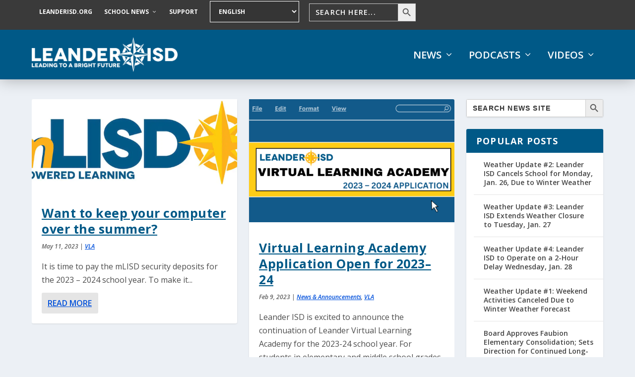

--- FILE ---
content_type: text/css
request_url: https://news.leanderisd.org/wp-content/themes/ExtraChildTheme2/style.css?ver=4.27.4
body_size: 2957
content:
/*
Theme Name:   ExtraChildTheme2
Description:  Write here a brief description about your child-theme
Author:       Write here the author's name
Author URL:   Write here the author's blog or website url
Template:     Extra
Version:      1.0
License:      GNU General Public License v2 or later
License URI:  http://www.gnu.org/licenses/gpl-2.0.html
Text Domain:  ExtraChildTheme2
*/

/* Write here your own personal stylesheet */



/* Remove category name from category page */
body.category .et_pb_extra_column_main > h1:first-child { 
    display: none; 
}

/* Remove tag name from tag page */
body.tag .et_pb_extra_column_main > h1:first-child { 
    display: none; 
}

/* Modifying featured post cursor icon */
.featured-posts-slider-module .et_pb_slide:hover { 
	cursor: pointer; 
}
.featured-posts-slider-module .et_pb_slide .post-content:hover { 
	cursor: auto; 
}

/* Indent List */
ul {
  margin-left:25px;
}

ol {
  margin-left:25px;
}

ul.posts-list {
  margin-left:0px;
}

ol.posts-list {
  margin-left:0px;
}

/* Menu Link Color */
.et-menu li>a {
	color: #666666;
}

/* Popular Posts Widget Link Color */
.wpp-list a {
	color: #444444;
}

.wpp-list a:visited {
	color: #444444;
}


/* Modifying post title size */
h1.entry-title {
    font-size: 24px !important;
}

/* Blog Feed Standard Meta Link Color */
.post-content .post-meta a:hover {
	color: #005987;
	text-decoration: underline;
}

.post-header h1.entry-title {
    color: #005987;
}

a.video-play-button {
	text-decoration: none!important;
}
a.video-play-button:hover {
	text-decoration: none!important;
}


/* Underline on all links */
a:hover {
	text-decoration: underline;
}

.et_pb_extra_column_main a {
	text-decoration: underline!important;
}

.et_pb_extra_column_main a:hover {
	text-decoration: underline!important;
	filter: brightness(130%)!important;
}

/* Header Styling */
h2 {
	font-size: 1.56em!important;
	padding-top: 15px;
}

h2 a {
	font-size: 1em!important;
    text-decoration: underline!important;
}

h3 {
	font-size: 1.31em!important;
	padding-top: 10px;
    padding-left: 5px;
}

h3 a {
	font-size: 1em!important;
    text-decoration: underline!important;
}

h3 + p {
	padding-left: 5px;
}

h3 + p + p {
	padding-left: 5px;
}

h3 + p + p + p {
	padding-left: 5px;
}

h3 + p + p + p + p {
	padding-left: 5px;
}

h3 + p + p + p + p + p {
	padding-left: 5px;
}


h4 {
	font-size: 1.125em!important;
	padding-top: 10px;
	padding-left: 10px;
	color: black!important;
}

h4 a {
    font-size: 1em!important;
    text-decoration: underline!important;
}

h4 + p {
	padding-left: 10px;
}

h4 + p + p {
	padding-left: 10px;
}

h4 + p + p + p {
	padding-left: 10px;
}

h4 + p + p + p + p {
	padding-left: 10px;
}

h4 + p + p + p + p + p {
	padding-left: 10px;
}

h5 {
	font-size: 1em!important;
	padding-top: 10px;
	padding-left: 15px;
	color: black!important;
}

h5 a {
	font-size: 1em!important;
    text-decoration: underline!important;
}

h5 + p {
	padding-left: 15px;
}

h5 + p + p {
	padding-left: 15px;
}

h5 + p + p + p {
	padding-left: 15px;
}

h5 + p + p + p + p {
	padding-left: 15px;
}

h5 + p + p + p + p + p {
	padding-left: 15px;
}



/* Main header drop shadow */
#main-header {
    -webkit-box-shadow: 0 0px 30px rgba(0,0,0,.3) !important;
    -moz-box-shadow: 0 0px 30 rgba(0,0,0,.3) !important;
    box-shadow: 0 0px 30px rgba(0,0,0,.3) !important;
}



/* Primary Menu */
#et-menu li {
    font-size: 1.125em!important;
}

#et-menu li>a {
    font-size: 1.125em!important;
}

/* Primary Menu – Dropdown */
#et-menu .sub-menu li {
    font-size: 1em!important;
}

#et-menu .sub-menu li>a {
    font-size: 1em!important;
}

/* Secondary Menu */
#et-secondary-menu li {
    font-size: 0.75em!important;
}

#et-secondary-menu li>a {
    font-size: 1em!important;
}

#et-secondary-menu li>ul {
	background: #005987;
}

.nav li ul {
	border-top: 3px solid #fcb01a;
}


/* Footer Menu */
#footer p {
	font-size: 1em!important;
    line-height: 2.0!important;
}

#footer p>a {
	font-size: 1em!important;
}

#footer a {
	line-height: 1!important;
	text-decoration: underline;
    font-weight: 600!important;
}

#footer-nav {
	line-height: 2.3!important;
}

#footer-nav li {
	font-size: 1em!important;
}

#footer-nav li>a {
	font-size: 1em!important;
}

#footer-info {
	color: #444444;
    line-height: 1.5!important;
    font-weight: 600!important;
}


#footer {
	background: #3a3a3a;
}

#footer-nav ul li a {
	color: #444444;
	font-weight: 400;
}
	
#footer-nav ul li a:hover {
	text-decoration: underline;
	color: #005987;
}

/* Skip to Content */
.skip-link {
	background-color: #FFFFFF!important;
}

/* Post "Share" text */
.share-title {
	line-height: 2em!important;
	text-transform: capitalize!important;
	font-size: 1em!important;
}

/* Modify main post header */
article.single-post-module {
	border-radius: 9px;
	border-top: 6px solid;
	border-color: white
}

.post-header {
	padding-top: 35px;
	padding-bottom: 30px;
}

.post-header .entry-title {
	text-align: center!important;
	font-weight: bold;
	font-size: 2.0625em!important;
    color: white;
    padding-bottom: 20px!important;
}


/* GTranslate Revisions */
li.menu-item.menu-item-gtranslate {
	border: 1px solid white;
	padding: 1px;
}

.notranslate {
	color: #ffffff;
	font-weight: bold;
	background: rgba(0,0,0,.08);
	border-radius: 3px;
	padding: 10px 12px;
	text-transform: uppercase!important;        
}

.notranslate.keyboard-outline {
	color: white;
	background-color: #005987;
  text-transform: uppercase!important;
}

.notranslate.keyboard-outline:focus {
	color: white;
	background-color: #005987;
  text-transform: uppercase!important;
}

/* Change widget title styling */
.et_pb_widget .widgettitle { 
    background:#005987 !important; 
	color: white!important;
    font-weight: 700;
    font-size: 1.125em!important;
}

.et_pb_widget.widget_nav_menu .widgettitle {
	line-height: 1.5em;
	padding: 10px 0px 10px 15px;
}

.et_pb_widget.widget_text .widgettitle {
	line-height: 1.5em;
	padding: 10px 0px 10px 15px;
}

.et_pb_widget .widgettitle a { 
    background:#005987 !important; 
	color: white!important;
    font-weight: 700;
    font-size: 1em!important;
	text-transform: uppercase;
	text-decoration: none!important;
}

.et_pb_widget .widgettitle a:hover { 
	text-decoration: underline!important;
}

.post-meta {
	font-weight: 600;
}

.post-meta a {
	color: #0050db!important;
}

/* Overall Ivory Search Bar Styling */
.is-ajax-search-details .is-title a, .is-ajax-search-post .is-title a {
	color: #005987;
	font-weight: 700;
}

.is-show-more-results-text {
	background: #005987;
	color: white;
	font-weight: 700;
}

.is-show-more-results-text:hover {
	text-decoration: underline;
}

div.is-ajax-search-post {
	background: rgba(255,255,255,.85);
}

.is-screen-reader-text {
  display: none;  
	visibility: hidden;
}

/* Ivory Search Bar Styling 11516 = Sidebar Widget */
input#is-search-input-11464 {
	font-weight: bold;
	font-family: Open Sans, sans-serif;
    font-size: 1em!important;
}

input#is-search-input-11516:focus {
	color: #ffffff;
	background: #3a3a3a;
	font-family: Open Sans, sans-serif;
    background: rgba(0,89,135,.9);
}

div#is-ajax-search-result-11516 .is-ajax-search-posts div .is-title a {
	font-size: 1.2em!important;
	font-weight: 700;
 }

div#is-ajax-search-result-11516 .is-ajax-search-posts div .is-title a .is-highlight {
	font-size: 1.1em!important;
	font-weight: 700;
 }

div#is-ajax-search-result-11516 .is-ajax-search-posts div .is-highlight {
	font-size: 1em!important;
 }

div#is-ajax-search-result-11516 .is-show-more-results-text {
	font-size: 1em;
}

div#is-ajax-search-result-11516 .is-show-more-results-text span {
	font-size: 1em;
}

/* Ivory Search Bar Styling 11518 = Secondary Menu Bar */
input#is-search-input-11518 {
	color: #ffffff;
	background: #3a3a3a;
	font-family: Open Sans, sans-serif;
    font-size: 1.2em!important;
}

input#is-search-input-11518:focus {
	color: #ffffff;
	background: #3a3a3a;
	font-family: Open Sans, sans-serif;
    background: rgba(0,89,135,.9);
    padding-right:100px;
}

div#is-ajax-search-result-11518 .is-ajax-search-posts div .is-title a {
	font-size: 1.2em;
	font-weight: 700;
 }

div#is-ajax-search-result-11518 .is-ajax-search-posts div .is-title a .is-highlight {
	font-size: 1.1em;
	font-weight: 700;
 }

div#is-ajax-search-result-11518 .is-ajax-search-posts div .is-highlight {
	font-size: 1em;
 }

div#is-ajax-search-result-11518 .is-show-more-results-text {
	font-size: 1em;
}

div#is-ajax-search-result-11518 .is-show-more-results-text span {
	font-size: 1em;
}

div#is-ajax-search-result-11518 {
	background: rgba(255,255,255,.95);
    -webkit-box-shadow: 0 20px 30px rgba(0,0,0,.5) !important;
    -moz-box-shadow: 0 20px 30px rgba(0,0,0,.5) !important;
    box-shadow: 0 20px 30px rgba(0,0,0,.5) !important;
}



/* CSS & Special Classes for Blocks */

/* Back to Top Arrow */

#back_to_top.visible {
	background-color: rgb(0, 89, 135, 0.85);
	font-weight: 600;
	font-size: 3em;
	padding: 20px 10px 20px 10px;
	right: 6px;
	border-radius: 3px;
}

#back_to_top.visible:hover {
	background-color: rgb(0, 89, 135, 0.95);
	font-weight: 600;
	font-size: 3em;
	padding: 20px 10px 20px 10px;
	right: 20px;
	border-radius: 3px;
}

/* Image Float Right */
.wp-block-image .alignright {
	margin-top: 30px;
}

/* Buttons */
.wp-block-button {
    padding-top: 25px;
	padding-bottom: 25px;
}

.wp-block-button:hover {
	transform: scale(1.05);
	transition: all ease-in 0.2s;
  filter: brightness(100%)!important;
}

.wp-block-button a {
	text-decoration: none!important;
}

/* Lists */
ol, ul {
    padding-top: 5px;
    list-style-position: outside;
    margin-left:15px;
}

ul.posts-list, ol.posts-list {
  margin-left:0px;
}

ol > li::marker {
	font-weight: 600; 
}

.listnobullets {
	list-style-type: none;
}

ul.listnoindent ul{
	list-style-type: disc!important;
	margin-left: 40px;
	padding-left: 0px;
	padding-bottom: 0px;
	margin-bottom: 0px!important;
list-style-position: outside;

}

ul.listnoindent ul ul{
	padding-bottom: 0px;
		padding-top: 10px!important;
		margin-top: -10px!important;
		list-style-type: circle!important;
	list-style-position: outside;
}

ul.listnoindent {
	padding-top: 10px!important;
}

ul.listnoindent li{
	padding-top: 3px!important;
}


/* Mobile Styling - 1024px */
@media only screen and (max-width: 1024px) {
	

    
	/* Hamburger Menu */
    .show-menu-button span {
	background: #005987;
}
    #et-mobile-navigation nav {
		background-color: rgba(255,255,255,0.97)!important;
	border-left: 3px solid #005987;
	border-right: 3px solid #005987;
	border-bottom: 3px solid #005987;
	}
 
#et-extra-mobile-menu li a {
		color: #005987!important;
	}
    
    /* Hamburger Menu Margin*/	
	#et-info {
		display: none;
	}
	
	.et_extra_mobile_menu {
		margin-top: -25px;
	}
	
    /* Hamburger Menu Order*/
    ul.et_extra_mobile_menu {
		display: flex!important;
		flex-direction: column;
	}

    ul.et_extra_mobile_menu	li.ivory-menu-search {
		order: 1!important;
	}
	
    ul.et_extra_mobile_menu	li.menu-item-gtranslate {
		order: 2!important;
	}
	
    ul.et_extra_mobile_menu	li.menu-item {
		order: 3;
	}	

    
    /* Hamburger Menu Elements*/
	
	/* Hamburger Menu Elements – Search*/	

    li.ivory-menu-search {
		padding-top: 25px;		padding-bottom: 0px;
	}
	
    input#is-search-input-11518 {
    color: #ffffff;
    background: #005987;
    font-family: Open Sans, sans-serif;
	font-size: 1em!important;
	height: 45px;
 }

	form.is-form-id-11518 .is-search-icon {
	background: white;
	margin-top: -23px;
	width: 40px;
	height: 45px;
	line-height: 45px;
	margin-left: -21px;
	position: absolute;
}

	  form.is-form-id-11518 .is-search-icon svg{
	width: 60%;
	height: 70%;
}
	
	/* Hamburger Menu Elements – Translate*/		
    .menu-item.menu-item-gtranslate {
		margin-top: 20px!important;
		margin-bottom: 5px!important;
		background-color: transparent!important;
		border: none!important;
		text-align: center;
	}
	
	.notranslate {
        padding: 0 0 0 0;
        margin: 0 0 0 0;
		background: none!important;
	   color: #005987!important;
	   text-transform: uppercase!important;
	   font-weight: 600;
        appearance: none;
        -moz-appearance: none;
        -webkit-appearance: none;
}
     
    
    /* Remove "Home" Link */
        li.menu-item-8150 {
		display: none!important;	 
        }
    

    
    /* Back to Top Arrow Mobile */
    #back_to_top.visible {
	background-color: rgb(0, 89, 135, 0.75);
	font-weight: 600;
	font-size: 2.1em;
	padding: 15px 5px 15px 5px;
	right: 0px;
	border-radius: 3px 0 0 3px;
}
    
}


/* Mobile Styling - 980px */
@media only screen and (max-width: 980px) {

/* Remove Left Column District Logo from Footer */
.et_pb_module.et_pb_image.footer-logo {
	display: none!important;
}

/* Remove Right Column Menu from Footer */
.et-vert-menu #et_mobile_nav_menu, .et_mobile_nav_menu { 
    display: none!important;
  }
	
	/* 	Post Excerpt Text Sizing */
/* 	.excerpt.entry-summary p{
	font: 14px !important;
	} */
	
/* .posts-blog-feed-module.excerpt.entry-summary p{
	font: 14px !important;
	} */

}

/* Mobile Styling - 800px */
@media only screen and (max-width: 800px) {
    
        /* Image Alignment on Mobile */	
        .wp-block-image .alignright {
            width: 100%;
        }

        .wp-block-image .alignleft {
        width: 100%;
        }
}
	
	